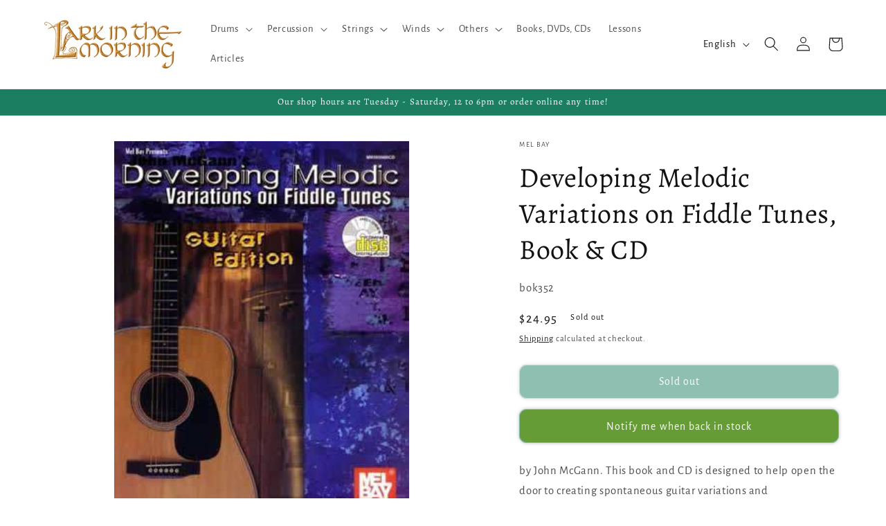

--- FILE ---
content_type: text/javascript; charset=utf-8
request_url: https://larkinthemorning.com/products/bok352.js
body_size: 669
content:
{"id":12561513363,"title":"Developing Melodic Variations on Fiddle Tunes, Book \u0026 CD","handle":"bok352","description":"\u003cp\u003eby John McGann. This book and CD is designed to help open the door to creating spontaneous guitar variations and improvisations of basic fiddle tunes. Includes basics of melodic structure, basics of theory, articulation, dynamics and more. John's resume features live and session work in the Irish, bluegrass, folk, jazz, and rock idioms. 13 songs.\u003c\/p\u003e","published_at":"2017-10-10T21:21:43-07:00","created_at":"2017-10-10T21:21:43-07:00","vendor":"Mel Bay","type":"Media","tags":["10-50","Bluegrass","book-cd","Discountable","feed-gpc-784","feed-sl-zip63026","Fiddle","fiddle-books","Folk","Irish","Jazz","media","mel-bay","origin-zip:63026","reverbsync:off","under-100","violin-books"],"price":2495,"price_min":2495,"price_max":2495,"available":false,"price_varies":false,"compare_at_price":null,"compare_at_price_min":0,"compare_at_price_max":0,"compare_at_price_varies":false,"variants":[{"id":52876660883,"title":"Default Title","option1":"Default Title","option2":null,"option3":null,"sku":"bok352","requires_shipping":true,"taxable":true,"featured_image":null,"available":false,"name":"Developing Melodic Variations on Fiddle Tunes, Book \u0026 CD","public_title":null,"options":["Default Title"],"price":2495,"weight":227,"compare_at_price":null,"inventory_management":"shopify","barcode":"796279065290","requires_selling_plan":false,"selling_plan_allocations":[]}],"images":["\/\/cdn.shopify.com\/s\/files\/1\/1814\/0429\/products\/media-developing-melodic-variations-on-fiddle-tunes-book-cd-1263791505449.jpg?v=1739382477"],"featured_image":"\/\/cdn.shopify.com\/s\/files\/1\/1814\/0429\/products\/media-developing-melodic-variations-on-fiddle-tunes-book-cd-1263791505449.jpg?v=1739382477","options":[{"name":"Title","position":1,"values":["Default Title"]}],"url":"\/products\/bok352","media":[{"alt":"Developing Melodic Variations on Fiddle Tunes, Book \u0026 CD Media Mel Bay   ","id":1088849969248,"position":1,"preview_image":{"aspect_ratio":0.777,"height":386,"width":300,"src":"https:\/\/cdn.shopify.com\/s\/files\/1\/1814\/0429\/products\/media-developing-melodic-variations-on-fiddle-tunes-book-cd-1263791505449.jpg?v=1739382477"},"aspect_ratio":0.777,"height":386,"media_type":"image","src":"https:\/\/cdn.shopify.com\/s\/files\/1\/1814\/0429\/products\/media-developing-melodic-variations-on-fiddle-tunes-book-cd-1263791505449.jpg?v=1739382477","width":300}],"requires_selling_plan":false,"selling_plan_groups":[]}